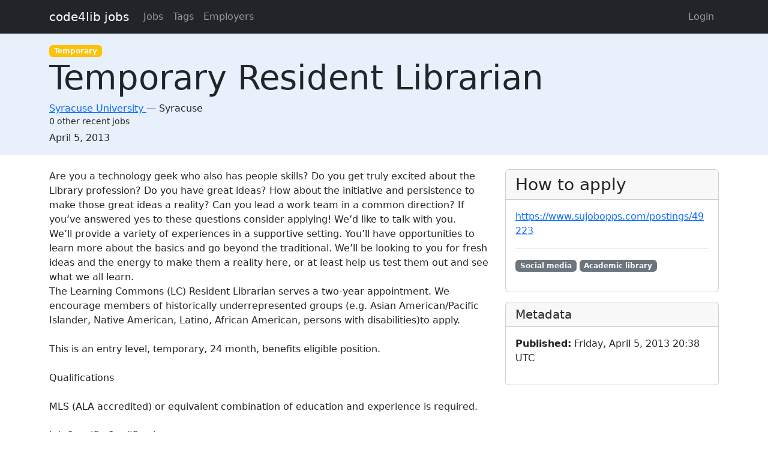

--- FILE ---
content_type: text/html; charset=utf-8
request_url: https://jobs.code4lib.org/jobs/7245-temporary-resident-librarian
body_size: 3399
content:
<!DOCTYPE html>
<html lang="en">
  <head>
    <title>Temporary Resident Librarian at Syracuse University - Code4Lib Job Board</title>
    <meta name="csrf-param" content="authenticity_token" />
<meta name="csrf-token" content="Sy7BPNE3WtTDIVIHk56MjQjkY8ve9nyPm20nKZ2u7ha3TVWBgT5BpI6iC2CihB1pRpAK6En5oePwDHqsHNzC3w" />
    <meta charset="utf-8">
    <meta name="viewport" content="width=device-width, initial-scale=1, shrink-to-fit=no">

    <link rel="stylesheet" href="/assets/application-5216248e585144c1f59b55d7260190f8f42325a46dbaaefe5d1e0c489346da60.css" media="all" data-turbolinks-track="reload" />
    <script src="/assets/application-9bbca5b4a37d11e7c1d36a36b6082bc0006992464d325fe1d9ee307b12d81eef.js" data-turbolinks-track="reload"></script>
    <script src="/ckeditor-4.10.1/ckeditor.js" data-turbolinks-track="reload"></script>
        <meta name="robots" content="noindex">

    <script type="text/javascript">
(function(i,s,o,g,r,a,m){i['GoogleAnalyticsObject']=r;i[r]=i[r]||function(){
(i[r].q=i[r].q||[]).push(arguments)},i[r].l=1*new Date();a=s.createElement(o),
m=s.getElementsByTagName(o)[0];a.async=1;a.src=g;m.parentNode.insertBefore(a,m)
})(window,document,'script','//www.google-analytics.com/analytics.js','ga');
ga("create","UA-12975852-7","auto");
</script>

  </head>

  <body>
    <a class="skip-link visually-hidden-focusable" href="#main-content">Skip to main content</a>
    <nav class="navbar navbar-expand-lg navbar-dark bg-dark">
      <div class="container">
        <a class="navbar-brand" href="https://jobs.code4lib.org/">code4lib jobs</a>

        <button class="navbar-toggler" type="button" data-bs-toggle="collapse" data-bs-target="#navbarsMain" aria-controls="navbarsMain" aria-expanded="false" aria-label="Toggle navigation">
          <span class="navbar-toggler-icon"></span>
        </button>

        <div class="collapse navbar-collapse" id="navbarsMain">
          <ul class="navbar-nav me-auto">
            <li class="nav-item "><a class=" nav-link" href="/jobs">Jobs</a></li>
            <li class="nav-item "><a class=" nav-link" href="/tags">Tags</a></li>
            <li class="nav-item "><a class=" nav-link" href="/employers">Employers</a></li>
            
          </ul>

          <ul class="navbar-nav pull-right">
              <li class="nav-item "><a class=" nav-link" href="/users/login">Login</a></li>
          </ul>
        </div>
      </div>
    </nav>

    <div class="flash_messages">
</div>

    <main id="main-content" tabindex="-1" class="mb-5">
      
<article itemscope itemtype="http://schema.org/JobPosting">
  <div class="job-header">
    <div class="container py-3">
      <div class="row">
        <div class="col-md-12">
          <span itemprop="employmentType"><a class="badge bg-warning" href="/jobs/type/temporary">Temporary</a></span>
        </div>
        <div class="col-md-12">
          <h1 class="display-4" itemprop="title">Temporary Resident Librarian</h1>

          <div class="h6 card-subtitle">
              <span itemprop="hiringOrganization" itemscope itemtype="http://schema.org/Organization">
                <a itemprop="url" href="/employers/syracuse-university">
                  <span itemprop="name">Syracuse University</span>
</a>              </span>
             — 
            <span itemprop="jobLocation" itemscope itemtype="http://schema.org/Place">
              <span itemprop="address" itemscope itemtype="http://schema.org/PostalAddress">
                <span itemprop="addressLocality">Syracuse</span>
                <span itemprop="addressRegion"></span>
              </span>
            </span>
              <div class="small mt-1">0 other recent jobs</div>
          </div>
        </div>

        <div class="col-md-12 mt-2">
          <strong class="visually-hidden">Created:</strong>
          <span itemprop="datePosted">April 5, 2013</span>
        </div>
      </div>
    </div>
  </div>

  <div class="container">
    <div class="row mt-4">
      <div class="col-md-8">
        <div itemprop="description">
          <h2 class="visually-hidden">Description</h2>
          Are you a technology geek who also has people skills? Do you get truly excited about the Library profession? Do you have great ideas? How about the initiative and persistence to make those great ideas a reality? Can you lead a work team in a common direction? If you’ve answered yes to these questions consider applying! We’d like to talk with you.<br>
We’ll provide a variety of experiences in a supportive setting. You’ll have opportunities to learn more about the basics and go beyond the traditional. We’ll be looking to you for fresh ideas and the energy to make them a reality here, or at least help us test them out and see what we all learn.<br>
The Learning Commons (LC) Resident Librarian serves a two-year appointment. We encourage members of historically underrepresented groups (e.g. Asian American/Pacific Islander, Native American, Latino, African American, persons with disabilities)to apply.<br>
<br>
This is an entry level, temporary, 24 month, benefits eligible position.<br>
<br>
Qualifications<br>
<br>
MLS (ALA accredited) or equivalent combination of education and experience is required.<br>
<br>
Job Specific Qualifications<br>
<br>
Master’s degree in library or information science from an ALA accredited institution<br>
<br>
Evidence of strong interest and success with emerging information technologies<br>
<br>
Demonstrated interest in developing a career in academic librarianship<br>
<br>
Evidence of commitment to strong user centered customer service<br>
<br>
Adaptability and tolerance for ambiguity in a rapidly changing environment<br>
<br>
Evidence of exceptional interpersonal skills, including ability to effectively communicate with diverse staff and users<br>
<br>
<br>
Responsibilities<br>
Reporting to the Head of the Learning Commons, the LC Resident Librarian provides core services including reference, instruction, and staff training. This Resident Librarian will also create and develop an innovative project in the Learning Commons, which will include project management, facilitation of a work team, advertising, and assessment.<br>
<br>
Resident Librarians also contribute in one or more of the following areas:<br>
<br>
Innovative and effective use of social media<br>
<br>
Outreach, liaison, and advertising<br>
<br>
Instructional design and assessment<br>
<br>
Emerging technologies and service innovation<br>
<br>
Assessment of services, spaces, user behavior and needs<br>
<br>
Planning and development of LC programs and facilities<br>
<br>
Other duties as assigned 
        </div>
      </div>

      <div class="col-md-4">
        <div class="card">
          <div class="card-header">
            <h2 class="h3 card-title mb-0">How to apply</h2>
          </div>

          <div class="card-body">
              <p>
                <a itemprop="url" href="https://www.sujobopps.com/postings/49223">https://www.sujobopps.com/postings/49223</a>
              </p>



              <hr />
              <p class="tags" itemprop="skills">
                  <a class="badge bg-secondary" href="/tags/Social%20media">Social media</a>
                  <a class="badge bg-secondary" href="/tags/Academic%20library">Academic library</a>
              </p>
          </div>
        </div>

        <div class="card mt-3">
          <div class="card-header">
            <h2 class="h5 card-title mb-0">Metadata</h2>
          </div>
          <div class="card-body">

            <p>
              <strong>Published:</strong>
              Friday, April 5, 2013 20:38 UTC
            </p>

          </div>
        </div>
      </div>
    </div>

      <hr />
      <small>
          <strong>Last updated:</strong>
          Tuesday, February 28, 2017 23:45 UTC
      </small>
  </div>
</article>

    </main>
  </body>
</html>
